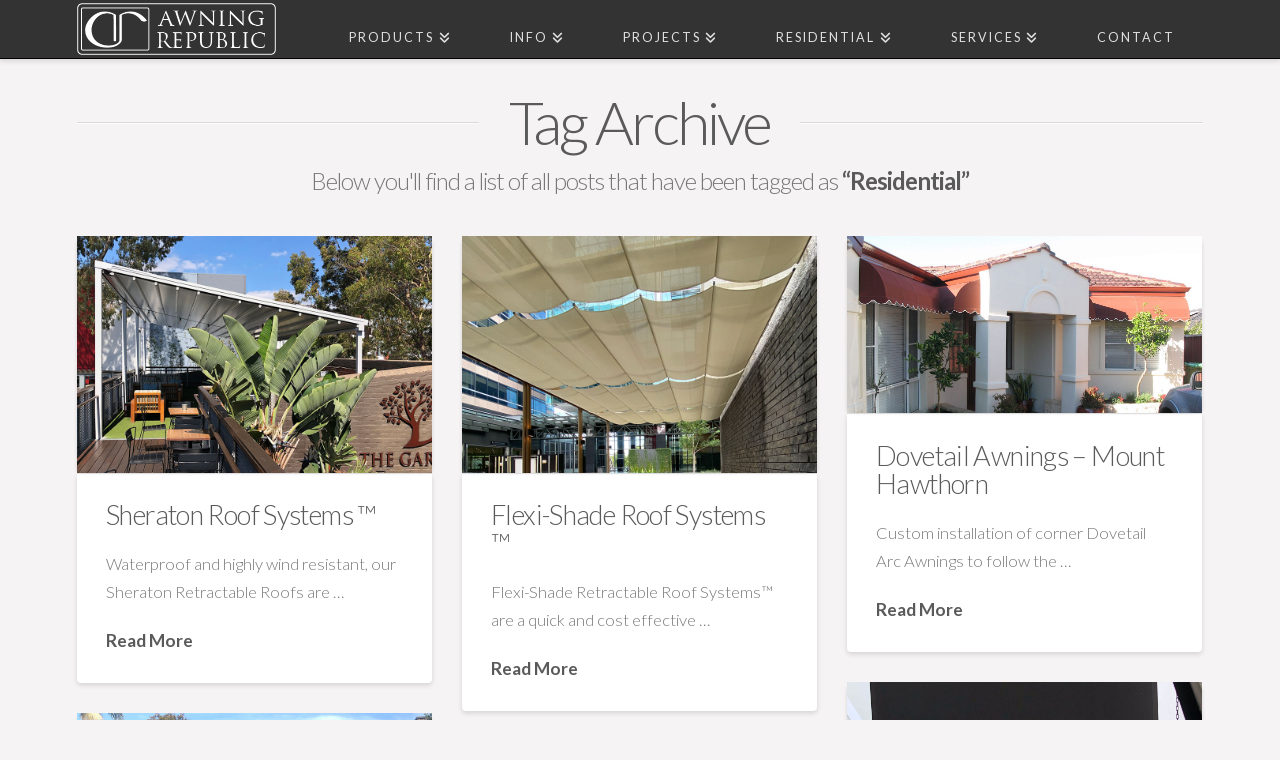

--- FILE ---
content_type: text/html; charset=UTF-8
request_url: https://awningrepublic.com.au/product-tag/residential/
body_size: 13770
content:
<!DOCTYPE html>
<html class="no-js" dir="ltr" lang="en-US">
<head>
<meta charset="UTF-8">
<meta name="viewport" content="width=device-width, initial-scale=1.0">
<link rel="pingback" href="https://awningrepublic.com.au/xmlrpc.php">
<title>Residential | Awnings Perth | Residential Awnings &amp; Commercial Awnings | Perth</title>

		<!-- All in One SEO 4.9.2 - aioseo.com -->
	<meta name="robots" content="max-image-preview:large" />
	<meta name="google-site-verification" content="_MNLqNIcRiogLwlRznm7zUHAU4ukG7tZlo-ks-ZmdX0" />
	<meta name="keywords" content="awnings,commercial,awning,wa,perth,fixed,awnings perth,commercial awnings,canvas,fabric,waterproof awnings" />
	<link rel="canonical" href="https://awningrepublic.com.au/product-tag/residential/" />
	<meta name="generator" content="All in One SEO (AIOSEO) 4.9.2" />
		<script type="application/ld+json" class="aioseo-schema">
			{"@context":"https:\/\/schema.org","@graph":[{"@type":"BreadcrumbList","@id":"https:\/\/awningrepublic.com.au\/product-tag\/residential\/#breadcrumblist","itemListElement":[{"@type":"ListItem","@id":"https:\/\/awningrepublic.com.au#listItem","position":1,"name":"Home","item":"https:\/\/awningrepublic.com.au","nextItem":{"@type":"ListItem","@id":"https:\/\/awningrepublic.com.au\/product-tag\/residential\/#listItem","name":"Residential"}},{"@type":"ListItem","@id":"https:\/\/awningrepublic.com.au\/product-tag\/residential\/#listItem","position":2,"name":"Residential","previousItem":{"@type":"ListItem","@id":"https:\/\/awningrepublic.com.au#listItem","name":"Home"}}]},{"@type":"CollectionPage","@id":"https:\/\/awningrepublic.com.au\/product-tag\/residential\/#collectionpage","url":"https:\/\/awningrepublic.com.au\/product-tag\/residential\/","name":"Residential | Awnings Perth | Residential Awnings & Commercial Awnings | Perth","inLanguage":"en-US","isPartOf":{"@id":"https:\/\/awningrepublic.com.au\/#website"},"breadcrumb":{"@id":"https:\/\/awningrepublic.com.au\/product-tag\/residential\/#breadcrumblist"}},{"@type":"Organization","@id":"https:\/\/awningrepublic.com.au\/#organization","name":"Awning Republic","description":"Awning Republic are Perth's leading Awnings provider. We provide high quality custom residential and commercial awnings in Perth.","url":"https:\/\/awningrepublic.com.au\/","telephone":"+61893612728","logo":{"@type":"ImageObject","url":"https:\/\/awningrepublic.com.au\/wp-content\/uploads\/2019\/02\/cropped-Awnings-Perth.png","@id":"https:\/\/awningrepublic.com.au\/product-tag\/residential\/#organizationLogo","width":512,"height":512},"image":{"@id":"https:\/\/awningrepublic.com.au\/product-tag\/residential\/#organizationLogo"},"sameAs":["https:\/\/facebook.com\/","https:\/\/x.com\/","https:\/\/instagram.com\/","https:\/\/pinterest.com\/","https:\/\/youtube.com\/","https:\/\/linkedin.com\/in\/"]},{"@type":"WebSite","@id":"https:\/\/awningrepublic.com.au\/#website","url":"https:\/\/awningrepublic.com.au\/","name":"Awning Republic","alternateName":"Awnings Perth","description":"Awning Republic are Perth's leading Awnings provider. We provide high quality custom residential and commercial awnings in Perth.","inLanguage":"en-US","publisher":{"@id":"https:\/\/awningrepublic.com.au\/#organization"}}]}
		</script>
		<!-- All in One SEO -->

<link rel="alternate" type="application/rss+xml" title="Awnings Perth | Residential Awnings &amp; Commercial Awnings | Perth &raquo; Feed" href="https://awningrepublic.com.au/feed/" />
<link rel="alternate" type="application/rss+xml" title="Awnings Perth | Residential Awnings &amp; Commercial Awnings | Perth &raquo; Comments Feed" href="https://awningrepublic.com.au/comments/feed/" />
<link rel="alternate" type="application/rss+xml" title="Awnings Perth | Residential Awnings &amp; Commercial Awnings | Perth &raquo; Residential Portfolio Tag Feed" href="https://awningrepublic.com.au/product-tag/residential/feed/" />
<style id='wp-img-auto-sizes-contain-inline-css' type='text/css'>
img:is([sizes=auto i],[sizes^="auto," i]){contain-intrinsic-size:3000px 1500px}
/*# sourceURL=wp-img-auto-sizes-contain-inline-css */
</style>
<style id='wp-emoji-styles-inline-css' type='text/css'>

	img.wp-smiley, img.emoji {
		display: inline !important;
		border: none !important;
		box-shadow: none !important;
		height: 1em !important;
		width: 1em !important;
		margin: 0 0.07em !important;
		vertical-align: -0.1em !important;
		background: none !important;
		padding: 0 !important;
	}
/*# sourceURL=wp-emoji-styles-inline-css */
</style>
<link rel='stylesheet' id='wp-block-library-css' href='https://awningrepublic.com.au/wp-includes/css/dist/block-library/style.min.css?ver=6.9' type='text/css' media='all' />
<style id='global-styles-inline-css' type='text/css'>
:root{--wp--preset--aspect-ratio--square: 1;--wp--preset--aspect-ratio--4-3: 4/3;--wp--preset--aspect-ratio--3-4: 3/4;--wp--preset--aspect-ratio--3-2: 3/2;--wp--preset--aspect-ratio--2-3: 2/3;--wp--preset--aspect-ratio--16-9: 16/9;--wp--preset--aspect-ratio--9-16: 9/16;--wp--preset--color--black: #000000;--wp--preset--color--cyan-bluish-gray: #abb8c3;--wp--preset--color--white: #ffffff;--wp--preset--color--pale-pink: #f78da7;--wp--preset--color--vivid-red: #cf2e2e;--wp--preset--color--luminous-vivid-orange: #ff6900;--wp--preset--color--luminous-vivid-amber: #fcb900;--wp--preset--color--light-green-cyan: #7bdcb5;--wp--preset--color--vivid-green-cyan: #00d084;--wp--preset--color--pale-cyan-blue: #8ed1fc;--wp--preset--color--vivid-cyan-blue: #0693e3;--wp--preset--color--vivid-purple: #9b51e0;--wp--preset--gradient--vivid-cyan-blue-to-vivid-purple: linear-gradient(135deg,rgb(6,147,227) 0%,rgb(155,81,224) 100%);--wp--preset--gradient--light-green-cyan-to-vivid-green-cyan: linear-gradient(135deg,rgb(122,220,180) 0%,rgb(0,208,130) 100%);--wp--preset--gradient--luminous-vivid-amber-to-luminous-vivid-orange: linear-gradient(135deg,rgb(252,185,0) 0%,rgb(255,105,0) 100%);--wp--preset--gradient--luminous-vivid-orange-to-vivid-red: linear-gradient(135deg,rgb(255,105,0) 0%,rgb(207,46,46) 100%);--wp--preset--gradient--very-light-gray-to-cyan-bluish-gray: linear-gradient(135deg,rgb(238,238,238) 0%,rgb(169,184,195) 100%);--wp--preset--gradient--cool-to-warm-spectrum: linear-gradient(135deg,rgb(74,234,220) 0%,rgb(151,120,209) 20%,rgb(207,42,186) 40%,rgb(238,44,130) 60%,rgb(251,105,98) 80%,rgb(254,248,76) 100%);--wp--preset--gradient--blush-light-purple: linear-gradient(135deg,rgb(255,206,236) 0%,rgb(152,150,240) 100%);--wp--preset--gradient--blush-bordeaux: linear-gradient(135deg,rgb(254,205,165) 0%,rgb(254,45,45) 50%,rgb(107,0,62) 100%);--wp--preset--gradient--luminous-dusk: linear-gradient(135deg,rgb(255,203,112) 0%,rgb(199,81,192) 50%,rgb(65,88,208) 100%);--wp--preset--gradient--pale-ocean: linear-gradient(135deg,rgb(255,245,203) 0%,rgb(182,227,212) 50%,rgb(51,167,181) 100%);--wp--preset--gradient--electric-grass: linear-gradient(135deg,rgb(202,248,128) 0%,rgb(113,206,126) 100%);--wp--preset--gradient--midnight: linear-gradient(135deg,rgb(2,3,129) 0%,rgb(40,116,252) 100%);--wp--preset--font-size--small: 13px;--wp--preset--font-size--medium: 20px;--wp--preset--font-size--large: 36px;--wp--preset--font-size--x-large: 42px;--wp--preset--spacing--20: 0.44rem;--wp--preset--spacing--30: 0.67rem;--wp--preset--spacing--40: 1rem;--wp--preset--spacing--50: 1.5rem;--wp--preset--spacing--60: 2.25rem;--wp--preset--spacing--70: 3.38rem;--wp--preset--spacing--80: 5.06rem;--wp--preset--shadow--natural: 6px 6px 9px rgba(0, 0, 0, 0.2);--wp--preset--shadow--deep: 12px 12px 50px rgba(0, 0, 0, 0.4);--wp--preset--shadow--sharp: 6px 6px 0px rgba(0, 0, 0, 0.2);--wp--preset--shadow--outlined: 6px 6px 0px -3px rgb(255, 255, 255), 6px 6px rgb(0, 0, 0);--wp--preset--shadow--crisp: 6px 6px 0px rgb(0, 0, 0);}:where(.is-layout-flex){gap: 0.5em;}:where(.is-layout-grid){gap: 0.5em;}body .is-layout-flex{display: flex;}.is-layout-flex{flex-wrap: wrap;align-items: center;}.is-layout-flex > :is(*, div){margin: 0;}body .is-layout-grid{display: grid;}.is-layout-grid > :is(*, div){margin: 0;}:where(.wp-block-columns.is-layout-flex){gap: 2em;}:where(.wp-block-columns.is-layout-grid){gap: 2em;}:where(.wp-block-post-template.is-layout-flex){gap: 1.25em;}:where(.wp-block-post-template.is-layout-grid){gap: 1.25em;}.has-black-color{color: var(--wp--preset--color--black) !important;}.has-cyan-bluish-gray-color{color: var(--wp--preset--color--cyan-bluish-gray) !important;}.has-white-color{color: var(--wp--preset--color--white) !important;}.has-pale-pink-color{color: var(--wp--preset--color--pale-pink) !important;}.has-vivid-red-color{color: var(--wp--preset--color--vivid-red) !important;}.has-luminous-vivid-orange-color{color: var(--wp--preset--color--luminous-vivid-orange) !important;}.has-luminous-vivid-amber-color{color: var(--wp--preset--color--luminous-vivid-amber) !important;}.has-light-green-cyan-color{color: var(--wp--preset--color--light-green-cyan) !important;}.has-vivid-green-cyan-color{color: var(--wp--preset--color--vivid-green-cyan) !important;}.has-pale-cyan-blue-color{color: var(--wp--preset--color--pale-cyan-blue) !important;}.has-vivid-cyan-blue-color{color: var(--wp--preset--color--vivid-cyan-blue) !important;}.has-vivid-purple-color{color: var(--wp--preset--color--vivid-purple) !important;}.has-black-background-color{background-color: var(--wp--preset--color--black) !important;}.has-cyan-bluish-gray-background-color{background-color: var(--wp--preset--color--cyan-bluish-gray) !important;}.has-white-background-color{background-color: var(--wp--preset--color--white) !important;}.has-pale-pink-background-color{background-color: var(--wp--preset--color--pale-pink) !important;}.has-vivid-red-background-color{background-color: var(--wp--preset--color--vivid-red) !important;}.has-luminous-vivid-orange-background-color{background-color: var(--wp--preset--color--luminous-vivid-orange) !important;}.has-luminous-vivid-amber-background-color{background-color: var(--wp--preset--color--luminous-vivid-amber) !important;}.has-light-green-cyan-background-color{background-color: var(--wp--preset--color--light-green-cyan) !important;}.has-vivid-green-cyan-background-color{background-color: var(--wp--preset--color--vivid-green-cyan) !important;}.has-pale-cyan-blue-background-color{background-color: var(--wp--preset--color--pale-cyan-blue) !important;}.has-vivid-cyan-blue-background-color{background-color: var(--wp--preset--color--vivid-cyan-blue) !important;}.has-vivid-purple-background-color{background-color: var(--wp--preset--color--vivid-purple) !important;}.has-black-border-color{border-color: var(--wp--preset--color--black) !important;}.has-cyan-bluish-gray-border-color{border-color: var(--wp--preset--color--cyan-bluish-gray) !important;}.has-white-border-color{border-color: var(--wp--preset--color--white) !important;}.has-pale-pink-border-color{border-color: var(--wp--preset--color--pale-pink) !important;}.has-vivid-red-border-color{border-color: var(--wp--preset--color--vivid-red) !important;}.has-luminous-vivid-orange-border-color{border-color: var(--wp--preset--color--luminous-vivid-orange) !important;}.has-luminous-vivid-amber-border-color{border-color: var(--wp--preset--color--luminous-vivid-amber) !important;}.has-light-green-cyan-border-color{border-color: var(--wp--preset--color--light-green-cyan) !important;}.has-vivid-green-cyan-border-color{border-color: var(--wp--preset--color--vivid-green-cyan) !important;}.has-pale-cyan-blue-border-color{border-color: var(--wp--preset--color--pale-cyan-blue) !important;}.has-vivid-cyan-blue-border-color{border-color: var(--wp--preset--color--vivid-cyan-blue) !important;}.has-vivid-purple-border-color{border-color: var(--wp--preset--color--vivid-purple) !important;}.has-vivid-cyan-blue-to-vivid-purple-gradient-background{background: var(--wp--preset--gradient--vivid-cyan-blue-to-vivid-purple) !important;}.has-light-green-cyan-to-vivid-green-cyan-gradient-background{background: var(--wp--preset--gradient--light-green-cyan-to-vivid-green-cyan) !important;}.has-luminous-vivid-amber-to-luminous-vivid-orange-gradient-background{background: var(--wp--preset--gradient--luminous-vivid-amber-to-luminous-vivid-orange) !important;}.has-luminous-vivid-orange-to-vivid-red-gradient-background{background: var(--wp--preset--gradient--luminous-vivid-orange-to-vivid-red) !important;}.has-very-light-gray-to-cyan-bluish-gray-gradient-background{background: var(--wp--preset--gradient--very-light-gray-to-cyan-bluish-gray) !important;}.has-cool-to-warm-spectrum-gradient-background{background: var(--wp--preset--gradient--cool-to-warm-spectrum) !important;}.has-blush-light-purple-gradient-background{background: var(--wp--preset--gradient--blush-light-purple) !important;}.has-blush-bordeaux-gradient-background{background: var(--wp--preset--gradient--blush-bordeaux) !important;}.has-luminous-dusk-gradient-background{background: var(--wp--preset--gradient--luminous-dusk) !important;}.has-pale-ocean-gradient-background{background: var(--wp--preset--gradient--pale-ocean) !important;}.has-electric-grass-gradient-background{background: var(--wp--preset--gradient--electric-grass) !important;}.has-midnight-gradient-background{background: var(--wp--preset--gradient--midnight) !important;}.has-small-font-size{font-size: var(--wp--preset--font-size--small) !important;}.has-medium-font-size{font-size: var(--wp--preset--font-size--medium) !important;}.has-large-font-size{font-size: var(--wp--preset--font-size--large) !important;}.has-x-large-font-size{font-size: var(--wp--preset--font-size--x-large) !important;}
/*# sourceURL=global-styles-inline-css */
</style>

<style id='classic-theme-styles-inline-css' type='text/css'>
/*! This file is auto-generated */
.wp-block-button__link{color:#fff;background-color:#32373c;border-radius:9999px;box-shadow:none;text-decoration:none;padding:calc(.667em + 2px) calc(1.333em + 2px);font-size:1.125em}.wp-block-file__button{background:#32373c;color:#fff;text-decoration:none}
/*# sourceURL=/wp-includes/css/classic-themes.min.css */
</style>
<link rel='stylesheet' id='wpa-css-css' href='https://awningrepublic.com.au/wp-content/plugins/honeypot/includes/css/wpa.css?ver=2.3.04' type='text/css' media='all' />
<link rel='stylesheet' id='x-stack-css' href='https://awningrepublic.com.au/wp-content/themes/x/framework/dist/css/site/stacks/integrity-light.css?ver=10.7.10' type='text/css' media='all' />
<link rel='stylesheet' id='wp-pagenavi-css' href='https://awningrepublic.com.au/wp-content/plugins/wp-pagenavi/pagenavi-css.css?ver=2.70' type='text/css' media='all' />
<style id='cs-inline-css' type='text/css'>
@media (min-width:1200px){.x-hide-xl{display:none !important;}}@media (min-width:979px) and (max-width:1199px){.x-hide-lg{display:none !important;}}@media (min-width:767px) and (max-width:978px){.x-hide-md{display:none !important;}}@media (min-width:480px) and (max-width:766px){.x-hide-sm{display:none !important;}}@media (max-width:479px){.x-hide-xs{display:none !important;}} a,h1 a:hover,h2 a:hover,h3 a:hover,h4 a:hover,h5 a:hover,h6 a:hover,.x-breadcrumb-wrap a:hover,.widget ul li a:hover,.widget ol li a:hover,.widget.widget_text ul li a,.widget.widget_text ol li a,.widget_nav_menu .current-menu-item > a,.x-accordion-heading .x-accordion-toggle:hover,.x-comment-author a:hover,.x-comment-time:hover,.x-recent-posts a:hover .h-recent-posts{color:rgb(90,90,90);}a:hover,.widget.widget_text ul li a:hover,.widget.widget_text ol li a:hover,.x-twitter-widget ul li a:hover{color:rgb(192,192,192);}.rev_slider_wrapper,a.x-img-thumbnail:hover,.x-slider-container.below,.page-template-template-blank-3-php .x-slider-container.above,.page-template-template-blank-6-php .x-slider-container.above{border-color:rgb(90,90,90);}.entry-thumb:before,.x-pagination span.current,.woocommerce-pagination span[aria-current],.flex-direction-nav a,.flex-control-nav a:hover,.flex-control-nav a.flex-active,.mejs-time-current,.x-dropcap,.x-skill-bar .bar,.x-pricing-column.featured h2,.h-comments-title small,.x-entry-share .x-share:hover,.x-highlight,.x-recent-posts .x-recent-posts-img:after{background-color:rgb(90,90,90);}.x-nav-tabs > .active > a,.x-nav-tabs > .active > a:hover{box-shadow:inset 0 3px 0 0 rgb(90,90,90);}.x-main{width:calc(72% - 2.463055%);}.x-sidebar{width:calc(100% - 2.463055% - 72%);}.x-comment-author,.x-comment-time,.comment-form-author label,.comment-form-email label,.comment-form-url label,.comment-form-rating label,.comment-form-comment label,.widget_calendar #wp-calendar caption,.widget.widget_rss li .rsswidget{font-family:"Lato",sans-serif;font-weight:300;}.p-landmark-sub,.p-meta,input,button,select,textarea{font-family:"Lato",sans-serif;}.widget ul li a,.widget ol li a,.x-comment-time{color:rgb(120,120,120);}.widget_text ol li a,.widget_text ul li a{color:rgb(90,90,90);}.widget_text ol li a:hover,.widget_text ul li a:hover{color:rgb(192,192,192);}.comment-form-author label,.comment-form-email label,.comment-form-url label,.comment-form-rating label,.comment-form-comment label,.widget_calendar #wp-calendar th,.p-landmark-sub strong,.widget_tag_cloud .tagcloud a:hover,.widget_tag_cloud .tagcloud a:active,.entry-footer a:hover,.entry-footer a:active,.x-breadcrumbs .current,.x-comment-author,.x-comment-author a{color:rgb(90,90,90);}.widget_calendar #wp-calendar th{border-color:rgb(90,90,90);}.h-feature-headline span i{background-color:rgb(90,90,90);}@media (max-width:978.98px){}html{font-size:15px;}@media (min-width:479px){html{font-size:15px;}}@media (min-width:766px){html{font-size:15px;}}@media (min-width:978px){html{font-size:15px;}}@media (min-width:1199px){html{font-size:15px;}}body{font-style:normal;font-weight:300;color:rgb(120,120,120);background-color:rgb(245,243,243);}.w-b{font-weight:300 !important;}h1,h2,h3,h4,h5,h6,.h1,.h2,.h3,.h4,.h5,.h6,.x-text-headline{font-family:"Lato",sans-serif;font-style:normal;font-weight:300;}h1,.h1{letter-spacing:-0.017em;}h2,.h2{letter-spacing:-0.023em;}h3,.h3{letter-spacing:-0.029em;}h4,.h4{letter-spacing:-0.039em;}h5,.h5{letter-spacing:0.044em;}h6,.h6{letter-spacing:-0.067em;}.w-h{font-weight:300 !important;}.x-container.width{width:88%;}.x-container.max{max-width:1410px;}.x-bar-content.x-container.width{flex-basis:88%;}.x-main.full{float:none;clear:both;display:block;width:auto;}@media (max-width:978.98px){.x-main.full,.x-main.left,.x-main.right,.x-sidebar.left,.x-sidebar.right{float:none;display:block;width:auto !important;}}.entry-header,.entry-content{font-size:1.1rem;}body,input,button,select,textarea{font-family:"Lato",sans-serif;}h1,h2,h3,h4,h5,h6,.h1,.h2,.h3,.h4,.h5,.h6,h1 a,h2 a,h3 a,h4 a,h5 a,h6 a,.h1 a,.h2 a,.h3 a,.h4 a,.h5 a,.h6 a,blockquote{color:rgb(90,90,90);}.cfc-h-tx{color:rgb(90,90,90) !important;}.cfc-h-bd{border-color:rgb(90,90,90) !important;}.cfc-h-bg{background-color:rgb(90,90,90) !important;}.cfc-b-tx{color:rgb(120,120,120) !important;}.cfc-b-bd{border-color:rgb(120,120,120) !important;}.cfc-b-bg{background-color:rgb(120,120,120) !important;}.x-btn,.button,[type="submit"]{color:#fff;border-color:hsl(0,0%,40%);background-color:rgb(211,156,72);text-shadow:0 0.075em 0.075em rgba(0,0,0,0.5);border-radius:100em;}.x-btn:hover,.button:hover,[type="submit"]:hover{color:#fff;border-color:hsl(203,11%,76%);background-color:rgb(178,117,23);text-shadow:0 0.075em 0.075em rgba(0,0,0,0.5);}.x-btn.x-btn-real,.x-btn.x-btn-real:hover{margin-bottom:0.25em;text-shadow:0 0.075em 0.075em rgba(0,0,0,0.65);}.x-btn.x-btn-real{box-shadow:0 0.25em 0 0 rgb(251,178,115),0 4px 9px rgba(0,0,0,0.75);}.x-btn.x-btn-real:hover{box-shadow:0 0.25em 0 0 #a71000,0 4px 9px rgba(0,0,0,0.75);}.x-btn.x-btn-flat,.x-btn.x-btn-flat:hover{margin-bottom:0;text-shadow:0 0.075em 0.075em rgba(0,0,0,0.65);box-shadow:none;}.x-btn.x-btn-transparent,.x-btn.x-btn-transparent:hover{margin-bottom:0;border-width:3px;text-shadow:none;text-transform:uppercase;background-color:transparent;box-shadow:none;}.h-widget:before,.x-flickr-widget .h-widget:before,.x-dribbble-widget .h-widget:before{position:relative;font-weight:normal;font-style:normal;line-height:1;text-decoration:inherit;-webkit-font-smoothing:antialiased;speak:none;}.h-widget:before{padding-right:0.4em;font-family:"fontawesome";}.x-flickr-widget .h-widget:before,.x-dribbble-widget .h-widget:before{top:0.025em;padding-right:0.35em;font-family:"foundationsocial";font-size:0.785em;}.widget_archive .h-widget:before{content:"\f303";top:-0.045em;font-size:0.925em;}.widget_calendar .h-widget:before{content:"\f073";top:-0.0825em;font-size:0.85em;}.widget_categories .h-widget:before,.widget_product_categories .h-widget:before{content:"\f02e";font-size:0.95em;}.widget_nav_menu .h-widget:before,.widget_layered_nav .h-widget:before{content:"\f0c9";}.widget_meta .h-widget:before{content:"\f0fe";top:-0.065em;font-size:0.895em;}.widget_pages .h-widget:before{font-family:"FontAwesomeRegular";content:"\f15c";top:-0.065em;font-size:0.85em;}.widget_recent_reviews .h-widget:before,.widget_recent_comments .h-widget:before{content:"\f086";top:-0.065em;font-size:0.895em;}.widget_recent_entries .h-widget:before{content:"\f02d";top:-0.045em;font-size:0.875em;}.widget_rss .h-widget:before{content:"\f09e";padding-right:0.2em;}.widget_search .h-widget:before,.widget_product_search .h-widget:before{content:"\f0a4";top:-0.075em;font-size:0.85em;}.widget_tag_cloud .h-widget:before,.widget_product_tag_cloud .h-widget:before{content:"\f02c";font-size:0.925em;}.widget_text .h-widget:before{content:"\f054";padding-right:0.4em;font-size:0.925em;}.x-dribbble-widget .h-widget:before{content:"\f009";}.x-flickr-widget .h-widget:before{content:"\f010";padding-right:0.35em;}.widget_best_sellers .h-widget:before{content:"\f091";top:-0.0975em;font-size:0.815em;}.widget_shopping_cart .h-widget:before{content:"\f07a";top:-0.05em;font-size:0.945em;}.widget_products .h-widget:before{content:"\f0f2";top:-0.05em;font-size:0.945em;}.widget_featured_products .h-widget:before{content:"\f0a3";}.widget_layered_nav_filters .h-widget:before{content:"\f046";top:1px;}.widget_onsale .h-widget:before{content:"\f02b";font-size:0.925em;}.widget_price_filter .h-widget:before{content:"\f0d6";font-size:1.025em;}.widget_random_products .h-widget:before{content:"\f074";font-size:0.925em;}.widget_recently_viewed_products .h-widget:before{content:"\f06e";}.widget_recent_products .h-widget:before{content:"\f08d";top:-0.035em;font-size:0.9em;}.widget_top_rated_products .h-widget:before{content:"\f075";top:-0.145em;font-size:0.885em;}.x-topbar .p-info a:hover,.x-widgetbar .widget ul li a:hover{color:rgb(90,90,90);}.x-topbar .p-info,.x-topbar .p-info a,.x-navbar .desktop .x-nav > li > a,.x-navbar .desktop .sub-menu a,.x-navbar .mobile .x-nav li > a,.x-breadcrumb-wrap a,.x-breadcrumbs .delimiter{color:hsl(0,0%,88%);}.x-navbar .desktop .x-nav > li > a:hover,.x-navbar .desktop .x-nav > .x-active > a,.x-navbar .desktop .x-nav > .current-menu-item > a,.x-navbar .desktop .sub-menu a:hover,.x-navbar .desktop .sub-menu .x-active > a,.x-navbar .desktop .sub-menu .current-menu-item > a,.x-navbar .desktop .x-nav .x-megamenu > .sub-menu > li > a,.x-navbar .mobile .x-nav li > a:hover,.x-navbar .mobile .x-nav .x-active > a,.x-navbar .mobile .x-nav .current-menu-item > a{color:hsl(0,0%,69%);}.x-navbar .desktop .x-nav > li > a:hover,.x-navbar .desktop .x-nav > .x-active > a,.x-navbar .desktop .x-nav > .current-menu-item > a{box-shadow:inset 0 4px 0 0 rgb(90,90,90);}.x-navbar .desktop .x-nav > li > a{height:58px;padding-top:32px;}.x-navbar-fixed-top-active .x-navbar-wrap{margin-bottom:1px;}.x-navbar .desktop .x-nav > li ul{top:calc(58px - 15px);}@media (max-width:979px){.x-navbar-fixed-top-active .x-navbar-wrap{margin-bottom:0;}}body.x-navbar-fixed-top-active .x-navbar-wrap{height:58px;}.x-navbar-inner{min-height:58px;}.x-brand{margin-top:3px;font-family:"Lato",sans-serif;font-size:38px;font-style:normal;font-weight:300;letter-spacing:-0.079em;text-transform:uppercase;color:#272727;}.x-brand:hover,.x-brand:focus{color:#272727;}.x-brand img{width:calc(398px / 2);}.x-navbar .x-nav-wrap .x-nav > li > a{font-family:"Lato",sans-serif;font-style:normal;font-weight:400;letter-spacing:0.16em;text-transform:uppercase;}.x-navbar .desktop .x-nav > li > a{font-size:12.5px;}.x-navbar .desktop .x-nav > li > a:not(.x-btn-navbar-woocommerce){padding-left:30px;padding-right:30px;}.x-navbar .desktop .x-nav > li > a > span{margin-right:-0.16em;}.x-btn-navbar{margin-top:19px;}.x-btn-navbar,.x-btn-navbar.collapsed{font-size:24px;}@media (max-width:979px){body.x-navbar-fixed-top-active .x-navbar-wrap{height:auto;}.x-widgetbar{left:0;right:0;}}.bg .mejs-container,.x-video .mejs-container{position:unset !important;} @font-face{font-family:'FontAwesomePro';font-style:normal;font-weight:900;font-display:block;src:url('https://awningrepublic.com.au/wp-content/plugins/cornerstone/assets/fonts/fa-solid-900.woff2?ver=6.7.2') format('woff2'),url('https://awningrepublic.com.au/wp-content/plugins/cornerstone/assets/fonts/fa-solid-900.ttf?ver=6.7.2') format('truetype');}[data-x-fa-pro-icon]{font-family:"FontAwesomePro" !important;}[data-x-fa-pro-icon]:before{content:attr(data-x-fa-pro-icon);}[data-x-icon],[data-x-icon-o],[data-x-icon-l],[data-x-icon-s],[data-x-icon-b],[data-x-icon-sr],[data-x-icon-ss],[data-x-icon-sl],[data-x-fa-pro-icon],[class*="cs-fa-"]{display:inline-flex;font-style:normal;font-weight:400;text-decoration:inherit;text-rendering:auto;-webkit-font-smoothing:antialiased;-moz-osx-font-smoothing:grayscale;}[data-x-icon].left,[data-x-icon-o].left,[data-x-icon-l].left,[data-x-icon-s].left,[data-x-icon-b].left,[data-x-icon-sr].left,[data-x-icon-ss].left,[data-x-icon-sl].left,[data-x-fa-pro-icon].left,[class*="cs-fa-"].left{margin-right:0.5em;}[data-x-icon].right,[data-x-icon-o].right,[data-x-icon-l].right,[data-x-icon-s].right,[data-x-icon-b].right,[data-x-icon-sr].right,[data-x-icon-ss].right,[data-x-icon-sl].right,[data-x-fa-pro-icon].right,[class*="cs-fa-"].right{margin-left:0.5em;}[data-x-icon]:before,[data-x-icon-o]:before,[data-x-icon-l]:before,[data-x-icon-s]:before,[data-x-icon-b]:before,[data-x-icon-sr]:before,[data-x-icon-ss]:before,[data-x-icon-sl]:before,[data-x-fa-pro-icon]:before,[class*="cs-fa-"]:before{line-height:1;}@font-face{font-family:'FontAwesome';font-style:normal;font-weight:900;font-display:block;src:url('https://awningrepublic.com.au/wp-content/plugins/cornerstone/assets/fonts/fa-solid-900.woff2?ver=6.7.2') format('woff2'),url('https://awningrepublic.com.au/wp-content/plugins/cornerstone/assets/fonts/fa-solid-900.ttf?ver=6.7.2') format('truetype');}[data-x-icon],[data-x-icon-s],[data-x-icon][class*="cs-fa-"]{font-family:"FontAwesome" !important;font-weight:900;}[data-x-icon]:before,[data-x-icon][class*="cs-fa-"]:before{content:attr(data-x-icon);}[data-x-icon-s]:before{content:attr(data-x-icon-s);}@font-face{font-family:'FontAwesomeRegular';font-style:normal;font-weight:400;font-display:block;src:url('https://awningrepublic.com.au/wp-content/plugins/cornerstone/assets/fonts/fa-regular-400.woff2?ver=6.7.2') format('woff2'),url('https://awningrepublic.com.au/wp-content/plugins/cornerstone/assets/fonts/fa-regular-400.ttf?ver=6.7.2') format('truetype');}@font-face{font-family:'FontAwesomePro';font-style:normal;font-weight:400;font-display:block;src:url('https://awningrepublic.com.au/wp-content/plugins/cornerstone/assets/fonts/fa-regular-400.woff2?ver=6.7.2') format('woff2'),url('https://awningrepublic.com.au/wp-content/plugins/cornerstone/assets/fonts/fa-regular-400.ttf?ver=6.7.2') format('truetype');}[data-x-icon-o]{font-family:"FontAwesomeRegular" !important;}[data-x-icon-o]:before{content:attr(data-x-icon-o);}@font-face{font-family:'FontAwesomeLight';font-style:normal;font-weight:300;font-display:block;src:url('https://awningrepublic.com.au/wp-content/plugins/cornerstone/assets/fonts/fa-light-300.woff2?ver=6.7.2') format('woff2'),url('https://awningrepublic.com.au/wp-content/plugins/cornerstone/assets/fonts/fa-light-300.ttf?ver=6.7.2') format('truetype');}@font-face{font-family:'FontAwesomePro';font-style:normal;font-weight:300;font-display:block;src:url('https://awningrepublic.com.au/wp-content/plugins/cornerstone/assets/fonts/fa-light-300.woff2?ver=6.7.2') format('woff2'),url('https://awningrepublic.com.au/wp-content/plugins/cornerstone/assets/fonts/fa-light-300.ttf?ver=6.7.2') format('truetype');}[data-x-icon-l]{font-family:"FontAwesomeLight" !important;font-weight:300;}[data-x-icon-l]:before{content:attr(data-x-icon-l);}@font-face{font-family:'FontAwesomeBrands';font-style:normal;font-weight:normal;font-display:block;src:url('https://awningrepublic.com.au/wp-content/plugins/cornerstone/assets/fonts/fa-brands-400.woff2?ver=6.7.2') format('woff2'),url('https://awningrepublic.com.au/wp-content/plugins/cornerstone/assets/fonts/fa-brands-400.ttf?ver=6.7.2') format('truetype');}[data-x-icon-b]{font-family:"FontAwesomeBrands" !important;}[data-x-icon-b]:before{content:attr(data-x-icon-b);}.widget.widget_rss li .rsswidget:before{content:"\f35d";padding-right:0.4em;font-family:"FontAwesome";}.x-colophon{border-top:1px solid #000;background-color:#FFFFFF;}.x-navbar{border-bottom:1px solid #000;background-color:#333333;}.sub-menu .menu-item a{color:#333333 !important;}.x-portfolio .entry-info{width:100%;}.x-portfolio .entry-extra{width:100%;margin-top:10px;}
/*# sourceURL=cs-inline-css */
</style>
<script type="text/javascript" src="https://awningrepublic.com.au/wp-includes/js/jquery/jquery.min.js?ver=3.7.1" id="jquery-core-js"></script>
<script type="text/javascript" src="https://awningrepublic.com.au/wp-includes/js/jquery/jquery-migrate.min.js?ver=3.4.1" id="jquery-migrate-js"></script>
<script type="text/javascript" src="//awningrepublic.com.au/wp-content/plugins/revslider/sr6/assets/js/rbtools.min.js?ver=6.7.40" async id="tp-tools-js"></script>
<script type="text/javascript" src="//awningrepublic.com.au/wp-content/plugins/revslider/sr6/assets/js/rs6.min.js?ver=6.7.40" async id="revmin-js"></script>
<link rel="https://api.w.org/" href="https://awningrepublic.com.au/wp-json/" /><meta name="generator" content="Powered by Slider Revolution 6.7.40 - responsive, Mobile-Friendly Slider Plugin for WordPress with comfortable drag and drop interface." />
<link rel="icon" href="https://awningrepublic.com.au/wp-content/uploads/2019/02/cropped-Awnings-Perth-32x32.png" sizes="32x32" />
<link rel="icon" href="https://awningrepublic.com.au/wp-content/uploads/2019/02/cropped-Awnings-Perth-192x192.png" sizes="192x192" />
<link rel="apple-touch-icon" href="https://awningrepublic.com.au/wp-content/uploads/2019/02/cropped-Awnings-Perth-180x180.png" />
<meta name="msapplication-TileImage" content="https://awningrepublic.com.au/wp-content/uploads/2019/02/cropped-Awnings-Perth-270x270.png" />
<script>function setREVStartSize(e){
			//window.requestAnimationFrame(function() {
				window.RSIW = window.RSIW===undefined ? window.innerWidth : window.RSIW;
				window.RSIH = window.RSIH===undefined ? window.innerHeight : window.RSIH;
				try {
					var pw = document.getElementById(e.c).parentNode.offsetWidth,
						newh;
					pw = pw===0 || isNaN(pw) || (e.l=="fullwidth" || e.layout=="fullwidth") ? window.RSIW : pw;
					e.tabw = e.tabw===undefined ? 0 : parseInt(e.tabw);
					e.thumbw = e.thumbw===undefined ? 0 : parseInt(e.thumbw);
					e.tabh = e.tabh===undefined ? 0 : parseInt(e.tabh);
					e.thumbh = e.thumbh===undefined ? 0 : parseInt(e.thumbh);
					e.tabhide = e.tabhide===undefined ? 0 : parseInt(e.tabhide);
					e.thumbhide = e.thumbhide===undefined ? 0 : parseInt(e.thumbhide);
					e.mh = e.mh===undefined || e.mh=="" || e.mh==="auto" ? 0 : parseInt(e.mh,0);
					if(e.layout==="fullscreen" || e.l==="fullscreen")
						newh = Math.max(e.mh,window.RSIH);
					else{
						e.gw = Array.isArray(e.gw) ? e.gw : [e.gw];
						for (var i in e.rl) if (e.gw[i]===undefined || e.gw[i]===0) e.gw[i] = e.gw[i-1];
						e.gh = e.el===undefined || e.el==="" || (Array.isArray(e.el) && e.el.length==0)? e.gh : e.el;
						e.gh = Array.isArray(e.gh) ? e.gh : [e.gh];
						for (var i in e.rl) if (e.gh[i]===undefined || e.gh[i]===0) e.gh[i] = e.gh[i-1];
											
						var nl = new Array(e.rl.length),
							ix = 0,
							sl;
						e.tabw = e.tabhide>=pw ? 0 : e.tabw;
						e.thumbw = e.thumbhide>=pw ? 0 : e.thumbw;
						e.tabh = e.tabhide>=pw ? 0 : e.tabh;
						e.thumbh = e.thumbhide>=pw ? 0 : e.thumbh;
						for (var i in e.rl) nl[i] = e.rl[i]<window.RSIW ? 0 : e.rl[i];
						sl = nl[0];
						for (var i in nl) if (sl>nl[i] && nl[i]>0) { sl = nl[i]; ix=i;}
						var m = pw>(e.gw[ix]+e.tabw+e.thumbw) ? 1 : (pw-(e.tabw+e.thumbw)) / (e.gw[ix]);
						newh =  (e.gh[ix] * m) + (e.tabh + e.thumbh);
					}
					var el = document.getElementById(e.c);
					if (el!==null && el) el.style.height = newh+"px";
					el = document.getElementById(e.c+"_wrapper");
					if (el!==null && el) {
						el.style.height = newh+"px";
						el.style.display = "block";
					}
				} catch(e){
					console.log("Failure at Presize of Slider:" + e)
				}
			//});
		  };</script>
<link rel="stylesheet" href="//fonts.googleapis.com/css?family=Lato:300,300i,700,700i,400&#038;subset=latin,latin-ext&#038;display=auto" type="text/css" media="all" crossorigin="anonymous" data-x-google-fonts/><link rel='stylesheet' id='rs-plugin-settings-css' href='//awningrepublic.com.au/wp-content/plugins/revslider/sr6/assets/css/rs6.css?ver=6.7.40' type='text/css' media='all' />
<style id='rs-plugin-settings-inline-css' type='text/css'>
#rs-demo-id {}
/*# sourceURL=rs-plugin-settings-inline-css */
</style>
</head>
<body data-rsssl=1 class="archive tax-portfolio-tag term-residential term-93 wp-theme-x x-integrity x-integrity-light x-full-width-layout-active x-full-width-active x-post-meta-disabled x-masonry-active x-archive-masonry-active x-portfolio-meta-disabled x-navbar-fixed-top-active cornerstone-v7_7_10 x-v10_7_10">

  
  
  <div id="x-root" class="x-root">

    
    <div id="top" class="site">

    <header class="masthead masthead-inline" role="banner">


  <div class="x-navbar-wrap">
    <div class="x-navbar">
      <div class="x-navbar-inner">
        <div class="x-container max width">
          
<a href="https://awningrepublic.com.au/" class="x-brand img">
  <img src="//awningrepublic.com.au/wp-content/uploads/2019/03/Awning-Republic-Logo-Black-White-Finished-WEB-2019a.png" alt="Awnings Perth | Residential Awnings &amp; Commercial Awnings | Perth"></a>
          
<a href="#" id="x-btn-navbar" class="x-btn-navbar collapsed" data-x-toggle="collapse-b" data-x-toggleable="x-nav-wrap-mobile" aria-expanded="false" aria-controls="x-nav-wrap-mobile" role="button">
  <i class='x-framework-icon x-icon-bars' data-x-icon-s='&#xf0c9;' aria-hidden=true></i>  <span class="visually-hidden">Navigation</span>
</a>

<nav class="x-nav-wrap desktop" role="navigation">
  <ul id="menu-primary-menu" class="x-nav"><li id="menu-item-3471" class="menu-item menu-item-type-custom menu-item-object-custom menu-item-has-children menu-item-3471"><a><span>Products<i class="x-icon x-framework-icon x-framework-icon-menu" aria-hidden="true" data-x-icon-s="&#xf103;"></i></span></a>
<ul class="sub-menu">
	<li id="menu-item-3470" class="menu-item menu-item-type-post_type menu-item-object-page menu-item-3470"><a href="https://awningrepublic.com.au/awnings/"><span>Awnings<i class="x-icon x-framework-icon x-framework-icon-menu" aria-hidden="true" data-x-icon-s="&#xf103;"></i></span></a></li>
	<li id="menu-item-3468" class="menu-item menu-item-type-post_type menu-item-object-page menu-item-3468"><a href="https://awningrepublic.com.au/retractable-roofs/"><span>Retractable Roofs<i class="x-icon x-framework-icon x-framework-icon-menu" aria-hidden="true" data-x-icon-s="&#xf103;"></i></span></a></li>
	<li id="menu-item-3469" class="menu-item menu-item-type-post_type menu-item-object-page menu-item-3469"><a href="https://awningrepublic.com.au/umbrellas/"><span>Umbrellas<i class="x-icon x-framework-icon x-framework-icon-menu" aria-hidden="true" data-x-icon-s="&#xf103;"></i></span></a></li>
	<li id="menu-item-3467" class="menu-item menu-item-type-post_type menu-item-object-page menu-item-3467"><a href="https://awningrepublic.com.au/outdoor-blinds/"><span>Outdoor Blinds<i class="x-icon x-framework-icon x-framework-icon-menu" aria-hidden="true" data-x-icon-s="&#xf103;"></i></span></a></li>
	<li id="menu-item-3472" class="menu-item menu-item-type-post_type menu-item-object-x-portfolio menu-item-3472"><a href="https://awningrepublic.com.au/product/shade-sails-perth/"><span>Shade Sails<i class="x-icon x-framework-icon x-framework-icon-menu" aria-hidden="true" data-x-icon-s="&#xf103;"></i></span></a></li>
	<li id="menu-item-591" class="menu-item menu-item-type-post_type menu-item-object-page menu-item-591"><a href="https://awningrepublic.com.au/products/"><span>All Products<i class="x-icon x-framework-icon x-framework-icon-menu" aria-hidden="true" data-x-icon-s="&#xf103;"></i></span></a></li>
</ul>
</li>
<li id="menu-item-662" class="menu-item menu-item-type-custom menu-item-object-custom menu-item-has-children menu-item-662"><a><span>Info<i class="x-icon x-framework-icon x-framework-icon-menu" aria-hidden="true" data-x-icon-s="&#xf103;"></i></span></a>
<ul class="sub-menu">
	<li id="menu-item-586" class="menu-item menu-item-type-post_type menu-item-object-page menu-item-586"><a href="https://awningrepublic.com.au/about/"><span>About<i class="x-icon x-framework-icon x-framework-icon-menu" aria-hidden="true" data-x-icon-s="&#xf103;"></i></span></a></li>
	<li id="menu-item-3303" class="menu-item menu-item-type-post_type menu-item-object-page menu-item-3303"><a href="https://awningrepublic.com.au/outdoor-fabric-collections/"><span>Fabric Collections<i class="x-icon x-framework-icon x-framework-icon-menu" aria-hidden="true" data-x-icon-s="&#xf103;"></i></span></a></li>
</ul>
</li>
<li id="menu-item-661" class="menu-item menu-item-type-custom menu-item-object-custom menu-item-has-children menu-item-661"><a><span>Projects<i class="x-icon x-framework-icon x-framework-icon-menu" aria-hidden="true" data-x-icon-s="&#xf103;"></i></span></a>
<ul class="sub-menu">
	<li id="menu-item-2689" class="menu-item menu-item-type-post_type menu-item-object-page menu-item-2689"><a href="https://awningrepublic.com.au/commercial-projects/"><span>Commercial Projects<i class="x-icon x-framework-icon x-framework-icon-menu" aria-hidden="true" data-x-icon-s="&#xf103;"></i></span></a></li>
	<li id="menu-item-3042" class="menu-item menu-item-type-post_type menu-item-object-page menu-item-3042"><a href="https://awningrepublic.com.au/residential-projects/"><span>Residential Projects<i class="x-icon x-framework-icon x-framework-icon-menu" aria-hidden="true" data-x-icon-s="&#xf103;"></i></span></a></li>
</ul>
</li>
<li id="menu-item-3160" class="menu-item menu-item-type-custom menu-item-object-custom menu-item-has-children menu-item-3160"><a><span>Residential<i class="x-icon x-framework-icon x-framework-icon-menu" aria-hidden="true" data-x-icon-s="&#xf103;"></i></span></a>
<ul class="sub-menu">
	<li id="menu-item-3162" class="menu-item menu-item-type-post_type menu-item-object-page menu-item-3162"><a href="https://awningrepublic.com.au/folding-arm-awnings/"><span>Folding Arm Awnings<i class="x-icon x-framework-icon x-framework-icon-menu" aria-hidden="true" data-x-icon-s="&#xf103;"></i></span></a></li>
	<li id="menu-item-3161" class="menu-item menu-item-type-post_type menu-item-object-page menu-item-3161"><a href="https://awningrepublic.com.au/window-awnings/"><span>Window Awnings<i class="x-icon x-framework-icon x-framework-icon-menu" aria-hidden="true" data-x-icon-s="&#xf103;"></i></span></a></li>
	<li id="menu-item-3166" class="menu-item menu-item-type-post_type menu-item-object-page menu-item-3166"><a href="https://awningrepublic.com.au/retractable-roof/"><span>Retractable Roofs<i class="x-icon x-framework-icon x-framework-icon-menu" aria-hidden="true" data-x-icon-s="&#xf103;"></i></span></a></li>
	<li id="menu-item-3646" class="menu-item menu-item-type-post_type menu-item-object-page menu-item-3646"><a href="https://awningrepublic.com.au/cantilever-umbrellas/"><span>Cantilever Umbrellas<i class="x-icon x-framework-icon x-framework-icon-menu" aria-hidden="true" data-x-icon-s="&#xf103;"></i></span></a></li>
	<li id="menu-item-3210" class="menu-item menu-item-type-post_type menu-item-object-page menu-item-3210"><a href="https://awningrepublic.com.au/outdoor-blinds-perth/"><span>Outdoor Blinds<i class="x-icon x-framework-icon x-framework-icon-menu" aria-hidden="true" data-x-icon-s="&#xf103;"></i></span></a></li>
</ul>
</li>
<li id="menu-item-663" class="menu-item menu-item-type-custom menu-item-object-custom menu-item-has-children menu-item-663"><a><span>Services<i class="x-icon x-framework-icon x-framework-icon-menu" aria-hidden="true" data-x-icon-s="&#xf103;"></i></span></a>
<ul class="sub-menu">
	<li id="menu-item-2788" class="menu-item menu-item-type-post_type menu-item-object-page menu-item-2788"><a href="https://awningrepublic.com.au/awning-fabric-replacement/"><span>Fabric Replacement<i class="x-icon x-framework-icon x-framework-icon-menu" aria-hidden="true" data-x-icon-s="&#xf103;"></i></span></a></li>
	<li id="menu-item-2765" class="menu-item menu-item-type-post_type menu-item-object-page menu-item-2765"><a href="https://awningrepublic.com.au/commercial-branding/"><span>Commercial Branding<i class="x-icon x-framework-icon x-framework-icon-menu" aria-hidden="true" data-x-icon-s="&#xf103;"></i></span></a></li>
</ul>
</li>
<li id="menu-item-589" class="menu-item menu-item-type-post_type menu-item-object-page menu-item-589"><a href="https://awningrepublic.com.au/contact/"><span>Contact<i class="x-icon x-framework-icon x-framework-icon-menu" aria-hidden="true" data-x-icon-s="&#xf103;"></i></span></a></li>
</ul></nav>

<div id="x-nav-wrap-mobile" class="x-nav-wrap mobile x-collapsed" data-x-toggleable="x-nav-wrap-mobile" data-x-toggle-collapse="1" aria-hidden="true" aria-labelledby="x-btn-navbar">
  <ul id="menu-primary-menu-1" class="x-nav"><li class="menu-item menu-item-type-custom menu-item-object-custom menu-item-has-children menu-item-3471"><a><span>Products<i class="x-icon x-framework-icon x-framework-icon-menu" aria-hidden="true" data-x-icon-s="&#xf103;"></i></span></a>
<ul class="sub-menu">
	<li class="menu-item menu-item-type-post_type menu-item-object-page menu-item-3470"><a href="https://awningrepublic.com.au/awnings/"><span>Awnings<i class="x-icon x-framework-icon x-framework-icon-menu" aria-hidden="true" data-x-icon-s="&#xf103;"></i></span></a></li>
	<li class="menu-item menu-item-type-post_type menu-item-object-page menu-item-3468"><a href="https://awningrepublic.com.au/retractable-roofs/"><span>Retractable Roofs<i class="x-icon x-framework-icon x-framework-icon-menu" aria-hidden="true" data-x-icon-s="&#xf103;"></i></span></a></li>
	<li class="menu-item menu-item-type-post_type menu-item-object-page menu-item-3469"><a href="https://awningrepublic.com.au/umbrellas/"><span>Umbrellas<i class="x-icon x-framework-icon x-framework-icon-menu" aria-hidden="true" data-x-icon-s="&#xf103;"></i></span></a></li>
	<li class="menu-item menu-item-type-post_type menu-item-object-page menu-item-3467"><a href="https://awningrepublic.com.au/outdoor-blinds/"><span>Outdoor Blinds<i class="x-icon x-framework-icon x-framework-icon-menu" aria-hidden="true" data-x-icon-s="&#xf103;"></i></span></a></li>
	<li class="menu-item menu-item-type-post_type menu-item-object-x-portfolio menu-item-3472"><a href="https://awningrepublic.com.au/product/shade-sails-perth/"><span>Shade Sails<i class="x-icon x-framework-icon x-framework-icon-menu" aria-hidden="true" data-x-icon-s="&#xf103;"></i></span></a></li>
	<li class="menu-item menu-item-type-post_type menu-item-object-page menu-item-591"><a href="https://awningrepublic.com.au/products/"><span>All Products<i class="x-icon x-framework-icon x-framework-icon-menu" aria-hidden="true" data-x-icon-s="&#xf103;"></i></span></a></li>
</ul>
</li>
<li class="menu-item menu-item-type-custom menu-item-object-custom menu-item-has-children menu-item-662"><a><span>Info<i class="x-icon x-framework-icon x-framework-icon-menu" aria-hidden="true" data-x-icon-s="&#xf103;"></i></span></a>
<ul class="sub-menu">
	<li class="menu-item menu-item-type-post_type menu-item-object-page menu-item-586"><a href="https://awningrepublic.com.au/about/"><span>About<i class="x-icon x-framework-icon x-framework-icon-menu" aria-hidden="true" data-x-icon-s="&#xf103;"></i></span></a></li>
	<li class="menu-item menu-item-type-post_type menu-item-object-page menu-item-3303"><a href="https://awningrepublic.com.au/outdoor-fabric-collections/"><span>Fabric Collections<i class="x-icon x-framework-icon x-framework-icon-menu" aria-hidden="true" data-x-icon-s="&#xf103;"></i></span></a></li>
</ul>
</li>
<li class="menu-item menu-item-type-custom menu-item-object-custom menu-item-has-children menu-item-661"><a><span>Projects<i class="x-icon x-framework-icon x-framework-icon-menu" aria-hidden="true" data-x-icon-s="&#xf103;"></i></span></a>
<ul class="sub-menu">
	<li class="menu-item menu-item-type-post_type menu-item-object-page menu-item-2689"><a href="https://awningrepublic.com.au/commercial-projects/"><span>Commercial Projects<i class="x-icon x-framework-icon x-framework-icon-menu" aria-hidden="true" data-x-icon-s="&#xf103;"></i></span></a></li>
	<li class="menu-item menu-item-type-post_type menu-item-object-page menu-item-3042"><a href="https://awningrepublic.com.au/residential-projects/"><span>Residential Projects<i class="x-icon x-framework-icon x-framework-icon-menu" aria-hidden="true" data-x-icon-s="&#xf103;"></i></span></a></li>
</ul>
</li>
<li class="menu-item menu-item-type-custom menu-item-object-custom menu-item-has-children menu-item-3160"><a><span>Residential<i class="x-icon x-framework-icon x-framework-icon-menu" aria-hidden="true" data-x-icon-s="&#xf103;"></i></span></a>
<ul class="sub-menu">
	<li class="menu-item menu-item-type-post_type menu-item-object-page menu-item-3162"><a href="https://awningrepublic.com.au/folding-arm-awnings/"><span>Folding Arm Awnings<i class="x-icon x-framework-icon x-framework-icon-menu" aria-hidden="true" data-x-icon-s="&#xf103;"></i></span></a></li>
	<li class="menu-item menu-item-type-post_type menu-item-object-page menu-item-3161"><a href="https://awningrepublic.com.au/window-awnings/"><span>Window Awnings<i class="x-icon x-framework-icon x-framework-icon-menu" aria-hidden="true" data-x-icon-s="&#xf103;"></i></span></a></li>
	<li class="menu-item menu-item-type-post_type menu-item-object-page menu-item-3166"><a href="https://awningrepublic.com.au/retractable-roof/"><span>Retractable Roofs<i class="x-icon x-framework-icon x-framework-icon-menu" aria-hidden="true" data-x-icon-s="&#xf103;"></i></span></a></li>
	<li class="menu-item menu-item-type-post_type menu-item-object-page menu-item-3646"><a href="https://awningrepublic.com.au/cantilever-umbrellas/"><span>Cantilever Umbrellas<i class="x-icon x-framework-icon x-framework-icon-menu" aria-hidden="true" data-x-icon-s="&#xf103;"></i></span></a></li>
	<li class="menu-item menu-item-type-post_type menu-item-object-page menu-item-3210"><a href="https://awningrepublic.com.au/outdoor-blinds-perth/"><span>Outdoor Blinds<i class="x-icon x-framework-icon x-framework-icon-menu" aria-hidden="true" data-x-icon-s="&#xf103;"></i></span></a></li>
</ul>
</li>
<li class="menu-item menu-item-type-custom menu-item-object-custom menu-item-has-children menu-item-663"><a><span>Services<i class="x-icon x-framework-icon x-framework-icon-menu" aria-hidden="true" data-x-icon-s="&#xf103;"></i></span></a>
<ul class="sub-menu">
	<li class="menu-item menu-item-type-post_type menu-item-object-page menu-item-2788"><a href="https://awningrepublic.com.au/awning-fabric-replacement/"><span>Fabric Replacement<i class="x-icon x-framework-icon x-framework-icon-menu" aria-hidden="true" data-x-icon-s="&#xf103;"></i></span></a></li>
	<li class="menu-item menu-item-type-post_type menu-item-object-page menu-item-2765"><a href="https://awningrepublic.com.au/commercial-branding/"><span>Commercial Branding<i class="x-icon x-framework-icon x-framework-icon-menu" aria-hidden="true" data-x-icon-s="&#xf103;"></i></span></a></li>
</ul>
</li>
<li class="menu-item menu-item-type-post_type menu-item-object-page menu-item-589"><a href="https://awningrepublic.com.au/contact/"><span>Contact<i class="x-icon x-framework-icon x-framework-icon-menu" aria-hidden="true" data-x-icon-s="&#xf103;"></i></span></a></li>
</ul></div>

        </div>
      </div>
    </div>
  </div>


  </header>

  
  <header class="x-header-landmark x-container max width">
    <h1 class="h-landmark"><span>Tag Archive</span></h1>
    <p class="p-landmark-sub"><span>Below you'll find a list of all posts that have been tagged as <strong>&ldquo;Residential&rdquo;</strong></span></p>
  </header>


  <div class="x-container max width offset">
    <div class="x-main full" role="main">

      

  
<script>

  document.addEventListener('DOMContentLoaded', () => {
    var $ = window.jQuery;
    if (!$ || !$.xIsotope) {
      console.warn('Missing jQuery or Isotope')
      return;
    }

    
    var $container = $('#x-iso-container');

    $container.before('<span id="x-isotope-loading" class="x-loading"><span>');

    function loadIsotope() {
      $container.xIsotope({
        itemSelector   : '.x-iso-container > *',
        resizable      : true,
        filter         : '*',
                containerStyle : {
          overflow : 'hidden',
          position : 'relative'
        }
      });
      $('#x-isotope-loading').stop(true,true).fadeOut(300);
      $('#x-iso-container > *').each(function(i) {
        $(this).delay(i * 150).animate({'opacity' : 1}, 500, 'xEaseIsotope');
      });
    }

    if (document.readyState === 'complete') {
      loadIsotope()
    } else {
      $(window).on('load', loadIsotope);
    }


    $(window).xsmartresize(function() {
      $container.xIsotope({  });
    });

  });

</script>

  <div id="x-iso-container" class="x-iso-container x-iso-container-posts cols-3">

                            
<article id="post-3754" class="post-3754 x-portfolio type-x-portfolio status-publish has-post-thumbnail hentry portfolio-tag-commercial portfolio-tag-custom-sizes portfolio-tag-european-design portfolio-tag-motorised portfolio-tag-optional-lighting portfolio-tag-residential portfolio-tag-retractable portfolio-tag-waterproof portfolio-tag-wind-rated portfolio-category-products portfolio-category-retractable-roofs-perth portfolio-category-waterproof-retractable-roofs x-portfolio-86024cad1e83101d97359d7351051156 x-portfolio-4555ffc85cd4d1d672819126f654f18d x-portfolio-379f799c03cf858ea718b6fa631bac04">
  <div class="entry-featured">
    <a href="https://awningrepublic.com.au/product/sheraton-retractable-roof-perth/" class="entry-thumb" title="Permalink to: &quot;Sheraton Roof Systems ™&quot;"><img width="900" height="600" src="https://awningrepublic.com.au/wp-content/uploads/2019/01/Retractable-Roofs-Perth.jpg" class="attachment-entry-fullwidth size-entry-fullwidth wp-post-image" alt="" decoding="async" fetchpriority="high" srcset="https://awningrepublic.com.au/wp-content/uploads/2019/01/Retractable-Roofs-Perth.jpg 900w, https://awningrepublic.com.au/wp-content/uploads/2019/01/Retractable-Roofs-Perth-300x200.jpg 300w, https://awningrepublic.com.au/wp-content/uploads/2019/01/Retractable-Roofs-Perth-768x512.jpg 768w, https://awningrepublic.com.au/wp-content/uploads/2019/01/Retractable-Roofs-Perth-100x67.jpg 100w" sizes="(max-width: 900px) 100vw, 900px" /></a>  </div>
  <div class="entry-wrap">
    
<header class="entry-header">
    <h2 class="entry-title">
    <a href="https://awningrepublic.com.au/product/sheraton-retractable-roof-perth/" title="Permalink to: &quot;Sheraton Roof Systems ™&quot;">Sheraton Roof Systems ™</a>
  </h2>
    </header>    


<div class="entry-content excerpt">


  <p>Waterproof and highly wind resistant, our Sheraton Retractable Roofs are &#8230; </p>
<div><a href="https://awningrepublic.com.au/product/sheraton-retractable-roof-perth/" class="more-link">Read More</a></div>


</div>

  </div>
  
</article>                                
<article id="post-3527" class="post-3527 x-portfolio type-x-portfolio status-publish has-post-thumbnail hentry portfolio-tag-5-year-warranty portfolio-tag-commercial portfolio-tag-custom-sizes portfolio-tag-residential portfolio-tag-retractable portfolio-category-retractable-roofs-perth portfolio-category-retractable-sunroofs x-portfolio-4555ffc85cd4d1d672819126f654f18d x-portfolio-bcaee068ac6b9cc6d4c1bc6578d9e31e">
  <div class="entry-featured">
    <a href="https://awningrepublic.com.au/product/flexi-shade-roof-systems/" class="entry-thumb" title="Permalink to: &quot;Flexi-Shade Roof Systems ™&quot;"><img width="900" height="600" src="https://awningrepublic.com.au/wp-content/uploads/2021/05/Flexi-Shade-Retractable-Roof-Perth-1.jpg" class="attachment-entry-fullwidth size-entry-fullwidth wp-post-image" alt="" decoding="async" srcset="https://awningrepublic.com.au/wp-content/uploads/2021/05/Flexi-Shade-Retractable-Roof-Perth-1.jpg 900w, https://awningrepublic.com.au/wp-content/uploads/2021/05/Flexi-Shade-Retractable-Roof-Perth-1-300x200.jpg 300w, https://awningrepublic.com.au/wp-content/uploads/2021/05/Flexi-Shade-Retractable-Roof-Perth-1-768x512.jpg 768w, https://awningrepublic.com.au/wp-content/uploads/2021/05/Flexi-Shade-Retractable-Roof-Perth-1-100x67.jpg 100w" sizes="(max-width: 900px) 100vw, 900px" /></a>  </div>
  <div class="entry-wrap">
    
<header class="entry-header">
    <h2 class="entry-title">
    <a href="https://awningrepublic.com.au/product/flexi-shade-roof-systems/" title="Permalink to: &quot;Flexi-Shade Roof Systems ™&quot;">Flexi-Shade Roof Systems ™</a>
  </h2>
    </header>    


<div class="entry-content excerpt">


  <p>Flexi-Shade Retractable Roof Systems™ are a quick and cost effective &#8230; </p>
<div><a href="https://awningrepublic.com.au/product/flexi-shade-roof-systems/" class="more-link">Read More</a></div>


</div>

  </div>
  
</article>                                
<article id="post-3194" class="post-3194 x-portfolio type-x-portfolio status-publish has-post-thumbnail hentry portfolio-tag-custom-sizes portfolio-tag-fixed portfolio-tag-residential portfolio-category-canopy-awnings-perth portfolio-category-window-awnings-perth x-portfolio-aa957ed749f4ceea0b105d88115c74bd x-portfolio-e3e9b215e294d3b570f90fa7e5b3e31d">
  <div class="entry-featured">
    <a href="https://awningrepublic.com.au/product/dovetail-awnings-mount-hawthorn/" class="entry-thumb" title="Permalink to: &quot;Dovetail Awnings &#8211; Mount Hawthorn&quot;"><img width="1410" height="705" src="https://awningrepublic.com.au/wp-content/uploads/2019/04/Canopy-Awning-Perth--1410x705.jpg" class="attachment-entry-fullwidth size-entry-fullwidth wp-post-image" alt="Window Awnings Perth" decoding="async" srcset="https://awningrepublic.com.au/wp-content/uploads/2019/04/Canopy-Awning-Perth--1410x705.jpg 1410w, https://awningrepublic.com.au/wp-content/uploads/2019/04/Canopy-Awning-Perth--300x150.jpg 300w, https://awningrepublic.com.au/wp-content/uploads/2019/04/Canopy-Awning-Perth--768x384.jpg 768w, https://awningrepublic.com.au/wp-content/uploads/2019/04/Canopy-Awning-Perth--1024x512.jpg 1024w, https://awningrepublic.com.au/wp-content/uploads/2019/04/Canopy-Awning-Perth--100x50.jpg 100w, https://awningrepublic.com.au/wp-content/uploads/2019/04/Canopy-Awning-Perth-.jpg 1500w" sizes="(max-width: 1410px) 100vw, 1410px" /></a>  </div>
  <div class="entry-wrap">
    
<header class="entry-header">
    <h2 class="entry-title">
    <a href="https://awningrepublic.com.au/product/dovetail-awnings-mount-hawthorn/" title="Permalink to: &quot;Dovetail Awnings &#8211; Mount Hawthorn&quot;">Dovetail Awnings &#8211; Mount Hawthorn</a>
  </h2>
    </header>    


<div class="entry-content excerpt">


  <p>Custom installation of corner Dovetail Arc Awnings to follow the &#8230; </p>
<div><a href="https://awningrepublic.com.au/product/dovetail-awnings-mount-hawthorn/" class="more-link">Read More</a></div>


</div>

  </div>
  
</article>                                
<article id="post-3188" class="post-3188 x-portfolio type-x-portfolio status-publish has-post-thumbnail hentry portfolio-tag-commercial portfolio-tag-custom-sizes portfolio-tag-hand-made portfolio-tag-motorised portfolio-tag-residential portfolio-tag-retractable portfolio-tag-waterproof portfolio-category-retractable-awnings portfolio-category-window-awnings-perth x-portfolio-58c1524e6918eb96a6c9bb7fd0106b2b x-portfolio-e3e9b215e294d3b570f90fa7e5b3e31d">
  <div class="entry-featured">
    <a href="https://awningrepublic.com.au/product/heritage-awning-sydney/" class="entry-thumb" title="Permalink to: &quot;Heritage Awning &#8211; Sydney&quot;"><img width="1410" height="705" src="https://awningrepublic.com.au/wp-content/uploads/2019/04/Awnings-Sydney-1-1410x705.jpg" class="attachment-entry-fullwidth size-entry-fullwidth wp-post-image" alt="Awnings Sydney" decoding="async" loading="lazy" srcset="https://awningrepublic.com.au/wp-content/uploads/2019/04/Awnings-Sydney-1-1410x705.jpg 1410w, https://awningrepublic.com.au/wp-content/uploads/2019/04/Awnings-Sydney-1-300x150.jpg 300w, https://awningrepublic.com.au/wp-content/uploads/2019/04/Awnings-Sydney-1-768x384.jpg 768w, https://awningrepublic.com.au/wp-content/uploads/2019/04/Awnings-Sydney-1-1024x512.jpg 1024w, https://awningrepublic.com.au/wp-content/uploads/2019/04/Awnings-Sydney-1-100x50.jpg 100w, https://awningrepublic.com.au/wp-content/uploads/2019/04/Awnings-Sydney-1.jpg 1500w" sizes="auto, (max-width: 1410px) 100vw, 1410px" /></a>  </div>
  <div class="entry-wrap">
    
<header class="entry-header">
    <h2 class="entry-title">
    <a href="https://awningrepublic.com.au/product/heritage-awning-sydney/" title="Permalink to: &quot;Heritage Awning &#8211; Sydney&quot;">Heritage Awning &#8211; Sydney</a>
  </h2>
    </header>    


<div class="entry-content excerpt">


  <p>Outstanding Sydney Heritage home required an awning over the entrance &#8230; </p>
<div><a href="https://awningrepublic.com.au/product/heritage-awning-sydney/" class="more-link">Read More</a></div>


</div>

  </div>
  
</article>                                
<article id="post-3167" class="post-3167 x-portfolio type-x-portfolio status-publish has-post-thumbnail hentry portfolio-tag-commercial portfolio-tag-custom-sizes portfolio-tag-hand-made portfolio-tag-motorised portfolio-tag-residential portfolio-tag-retractable portfolio-tag-waterproof portfolio-category-retractable-awnings portfolio-category-window-awnings-perth x-portfolio-58c1524e6918eb96a6c9bb7fd0106b2b x-portfolio-e3e9b215e294d3b570f90fa7e5b3e31d">
  <div class="entry-featured">
    <a href="https://awningrepublic.com.au/product/canterbury-awnings-sydney/" class="entry-thumb" title="Permalink to: &quot;Canterbury Awnings &#8211; Sydney&quot;"><img width="1410" height="705" src="https://awningrepublic.com.au/wp-content/uploads/2019/04/Awnings-Sydney-1410x705.jpg" class="attachment-entry-fullwidth size-entry-fullwidth wp-post-image" alt="Retractable Awnings Sydney" decoding="async" loading="lazy" srcset="https://awningrepublic.com.au/wp-content/uploads/2019/04/Awnings-Sydney-1410x705.jpg 1410w, https://awningrepublic.com.au/wp-content/uploads/2019/04/Awnings-Sydney-300x150.jpg 300w, https://awningrepublic.com.au/wp-content/uploads/2019/04/Awnings-Sydney-768x384.jpg 768w, https://awningrepublic.com.au/wp-content/uploads/2019/04/Awnings-Sydney-1024x512.jpg 1024w, https://awningrepublic.com.au/wp-content/uploads/2019/04/Awnings-Sydney-100x50.jpg 100w, https://awningrepublic.com.au/wp-content/uploads/2019/04/Awnings-Sydney.jpg 1500w" sizes="auto, (max-width: 1410px) 100vw, 1410px" /></a>  </div>
  <div class="entry-wrap">
    
<header class="entry-header">
    <h2 class="entry-title">
    <a href="https://awningrepublic.com.au/product/canterbury-awnings-sydney/" title="Permalink to: &quot;Canterbury Awnings &#8211; Sydney&quot;">Canterbury Awnings &#8211; Sydney</a>
  </h2>
    </header>    


<div class="entry-content excerpt">


  <p>Owners of a beautiful heritage home in Sydney&#8217;s prestigious Bellevue &#8230; </p>
<div><a href="https://awningrepublic.com.au/product/canterbury-awnings-sydney/" class="more-link">Read More</a></div>


</div>

  </div>
  
</article>                                
<article id="post-683" class="post-683 x-portfolio type-x-portfolio status-publish has-post-thumbnail hentry portfolio-tag-5-year-warranty portfolio-tag-brandable portfolio-tag-commercial portfolio-tag-custom-sizes portfolio-tag-fixed portfolio-tag-residential portfolio-category-fixed-awnings-perth x-portfolio-6280b818cb477ecdc884d33bcd7889aa">
  <div class="entry-featured">
    <a href="https://awningrepublic.com.au/product/dovetail-awnings-perth/" class="entry-thumb" title="Permalink to: &quot;Dovetail Awnings ™&quot;"><img width="900" height="600" src="https://awningrepublic.com.au/wp-content/uploads/2019/01/Dovetail-Awnings-Perth.jpg" class="attachment-entry-fullwidth size-entry-fullwidth wp-post-image" alt="Awnings Perth" decoding="async" loading="lazy" srcset="https://awningrepublic.com.au/wp-content/uploads/2019/01/Dovetail-Awnings-Perth.jpg 900w, https://awningrepublic.com.au/wp-content/uploads/2019/01/Dovetail-Awnings-Perth-300x200.jpg 300w, https://awningrepublic.com.au/wp-content/uploads/2019/01/Dovetail-Awnings-Perth-768x512.jpg 768w, https://awningrepublic.com.au/wp-content/uploads/2019/01/Dovetail-Awnings-Perth-100x67.jpg 100w" sizes="auto, (max-width: 900px) 100vw, 900px" /></a>  </div>
  <div class="entry-wrap">
    
<header class="entry-header">
    <h2 class="entry-title">
    <a href="https://awningrepublic.com.au/product/dovetail-awnings-perth/" title="Permalink to: &quot;Dovetail Awnings ™&quot;">Dovetail Awnings ™</a>
  </h2>
    </header>    


<div class="entry-content excerpt">


  <p>The Dovetail Classic is quite simply that, a classic. Adaptable &#8230; </p>
<div><a href="https://awningrepublic.com.au/product/dovetail-awnings-perth/" class="more-link">Read More</a></div>


</div>

  </div>
  
</article>                                
<article id="post-2401" class="post-2401 x-portfolio type-x-portfolio status-publish has-post-thumbnail hentry portfolio-tag-brandable portfolio-tag-commercial portfolio-tag-residential portfolio-tag-retractable portfolio-tag-wind-rated portfolio-category-shopping-centre-awnings-perth-wa x-portfolio-d6a4dc668d4400a454e23bb2150f11d4">
  <div class="entry-featured">
    <a href="https://awningrepublic.com.au/product/belmont-forum-cloverdale/" class="entry-thumb" title="Permalink to: &quot;Belmont Forum &#8211; Cloverdale&quot;"><img width="1410" height="705" src="https://awningrepublic.com.au/wp-content/uploads/2019/03/Belmont-Forum-Shopping-Centre-Perth-Cantilever-Umbrella-Side-Post-1410x705.jpg" class="attachment-entry-fullwidth size-entry-fullwidth wp-post-image" alt="Cantilever Umbrellas Perth WA" decoding="async" loading="lazy" srcset="https://awningrepublic.com.au/wp-content/uploads/2019/03/Belmont-Forum-Shopping-Centre-Perth-Cantilever-Umbrella-Side-Post-1410x705.jpg 1410w, https://awningrepublic.com.au/wp-content/uploads/2019/03/Belmont-Forum-Shopping-Centre-Perth-Cantilever-Umbrella-Side-Post-300x150.jpg 300w, https://awningrepublic.com.au/wp-content/uploads/2019/03/Belmont-Forum-Shopping-Centre-Perth-Cantilever-Umbrella-Side-Post-768x384.jpg 768w, https://awningrepublic.com.au/wp-content/uploads/2019/03/Belmont-Forum-Shopping-Centre-Perth-Cantilever-Umbrella-Side-Post-1024x512.jpg 1024w, https://awningrepublic.com.au/wp-content/uploads/2019/03/Belmont-Forum-Shopping-Centre-Perth-Cantilever-Umbrella-Side-Post-100x50.jpg 100w, https://awningrepublic.com.au/wp-content/uploads/2019/03/Belmont-Forum-Shopping-Centre-Perth-Cantilever-Umbrella-Side-Post.jpg 1500w" sizes="auto, (max-width: 1410px) 100vw, 1410px" /></a>  </div>
  <div class="entry-wrap">
    
<header class="entry-header">
    <h2 class="entry-title">
    <a href="https://awningrepublic.com.au/product/belmont-forum-cloverdale/" title="Permalink to: &quot;Belmont Forum &#8211; Cloverdale&quot;">Belmont Forum &#8211; Cloverdale</a>
  </h2>
    </header>    


<div class="entry-content excerpt">


  <p>Retractable Cantilever Umbrellas providing shade for shoppers </p>


</div>

  </div>
  
</article>                  
  </div>



    </div>

    

  </div>



  

  
    <footer class="x-colophon bottom" role="contentinfo">
      <div class="x-container max width">

        
                  <div class="x-social-global"></div>        
                  <div class="x-colophon-content">
            <p>© AWNING REPUBLIC 2019 |<a href="https://awningrepublic.com.au/awnings/" title=>AWNINGS</a> | <a href="https://awningrepublic.com.au/umbrellas/" title=>UMBRELLAS</a> | <a href="https://awningrepublic.com.au/retractable-roofs/"title=>RETRACTABLE ROOFS</a> | <a href="https://awningrepublic.com.au/outdoor-blinds/"title=>OUTDOOR 
BLINDS</a> |<a href="https://awningrepublic.com.au/product/shade-sails-perth/" title=>SHADE SAILS</a></p>          </div>
        
      </div>
    </footer>

  

    
    </div> <!-- END .x-site -->

    
    <span class="x-scroll-top right fade" title="Back to Top" data-rvt-scroll-top>
      <i class='x-framework-icon x-icon-angle-up' data-x-icon-s='&#xf106;' aria-hidden=true></i>    </span>

  
  </div> <!-- END .x-root -->


		<script>
			window.RS_MODULES = window.RS_MODULES || {};
			window.RS_MODULES.modules = window.RS_MODULES.modules || {};
			window.RS_MODULES.waiting = window.RS_MODULES.waiting || [];
			window.RS_MODULES.defered = false;
			window.RS_MODULES.moduleWaiting = window.RS_MODULES.moduleWaiting || {};
			window.RS_MODULES.type = 'compiled';
		</script>
		<script type="speculationrules">
{"prefetch":[{"source":"document","where":{"and":[{"href_matches":"/*"},{"not":{"href_matches":["/wp-*.php","/wp-admin/*","/wp-content/uploads/*","/wp-content/*","/wp-content/plugins/*","/wp-content/themes/x/*","/*\\?(.+)"]}},{"not":{"selector_matches":"a[rel~=\"nofollow\"]"}},{"not":{"selector_matches":".no-prefetch, .no-prefetch a"}}]},"eagerness":"conservative"}]}
</script>
<script type="text/javascript" id="cs-js-extra">
/* <![CDATA[ */
var csJsData = {"linkSelector":"#x-root a[href*=\"#\"]","bp":{"base":4,"ranges":[0,480,767,979,1200],"count":4}};
//# sourceURL=cs-js-extra
/* ]]> */
</script>
<script type="text/javascript" src="https://awningrepublic.com.au/wp-content/plugins/cornerstone/assets/js/site/cs-classic.7.7.10.js?ver=7.7.10" id="cs-js"></script>
<script type="module"  src="https://awningrepublic.com.au/wp-content/plugins/all-in-one-seo-pack/dist/Lite/assets/table-of-contents.95d0dfce.js?ver=4.9.2" id="aioseo/js/src/vue/standalone/blocks/table-of-contents/frontend.js-js"></script>
<script type="text/javascript" src="https://awningrepublic.com.au/wp-includes/js/dist/hooks.min.js?ver=dd5603f07f9220ed27f1" id="wp-hooks-js"></script>
<script type="text/javascript" src="https://awningrepublic.com.au/wp-includes/js/dist/i18n.min.js?ver=c26c3dc7bed366793375" id="wp-i18n-js"></script>
<script type="text/javascript" id="wp-i18n-js-after">
/* <![CDATA[ */
wp.i18n.setLocaleData( { 'text direction\u0004ltr': [ 'ltr' ] } );
//# sourceURL=wp-i18n-js-after
/* ]]> */
</script>
<script type="text/javascript" src="https://awningrepublic.com.au/wp-content/plugins/contact-form-7/includes/swv/js/index.js?ver=6.1.4" id="swv-js"></script>
<script type="text/javascript" id="contact-form-7-js-before">
/* <![CDATA[ */
var wpcf7 = {
    "api": {
        "root": "https:\/\/awningrepublic.com.au\/wp-json\/",
        "namespace": "contact-form-7\/v1"
    },
    "cached": 1
};
//# sourceURL=contact-form-7-js-before
/* ]]> */
</script>
<script type="text/javascript" src="https://awningrepublic.com.au/wp-content/plugins/contact-form-7/includes/js/index.js?ver=6.1.4" id="contact-form-7-js"></script>
<script type="text/javascript" src="https://awningrepublic.com.au/wp-content/plugins/honeypot/includes/js/wpa.js?ver=2.3.04" id="wpascript-js"></script>
<script type="text/javascript" id="wpascript-js-after">
/* <![CDATA[ */
wpa_field_info = {"wpa_field_name":"eubqrp8344","wpa_field_value":328766,"wpa_add_test":"no"}
//# sourceURL=wpascript-js-after
/* ]]> */
</script>
<script type="text/javascript" id="x-site-js-extra">
/* <![CDATA[ */
var xJsData = {"scrollTop":"0.5","icons":{"down":"\u003Ci class='x-framework-icon x-icon-angle-double-down' data-x-icon-s='&#xf103;' aria-hidden=true\u003E\u003C/i\u003E","subindicator":"\u003Ci class=\"x-icon x-framework-icon x-icon-angle-double-down\" aria-hidden=\"true\" data-x-icon-s=\"&#xf103;\"\u003E\u003C/i\u003E","previous":"\u003Ci class='x-framework-icon x-icon-previous' data-x-icon-s='&#xf053;' aria-hidden=true\u003E\u003C/i\u003E","next":"\u003Ci class='x-framework-icon x-icon-next' data-x-icon-s='&#xf054;' aria-hidden=true\u003E\u003C/i\u003E","star":"\u003Ci class='x-framework-icon x-icon-star' data-x-icon-s='&#xf005;' aria-hidden=true\u003E\u003C/i\u003E"}};
//# sourceURL=x-site-js-extra
/* ]]> */
</script>
<script type="text/javascript" src="https://awningrepublic.com.au/wp-content/themes/x/framework/dist/js/site/x.js?ver=10.7.10" id="x-site-js"></script>
<script type="text/javascript" id="x-stack-js-extra">
/* <![CDATA[ */
var xJsStackData = [];
//# sourceURL=x-stack-js-extra
/* ]]> */
</script>
<script type="text/javascript" src="https://awningrepublic.com.au/wp-content/themes/x/framework/dist/js/site/stack.js?ver=10.7.10" id="x-stack-js"></script>
<script id="wp-emoji-settings" type="application/json">
{"baseUrl":"https://s.w.org/images/core/emoji/17.0.2/72x72/","ext":".png","svgUrl":"https://s.w.org/images/core/emoji/17.0.2/svg/","svgExt":".svg","source":{"concatemoji":"https://awningrepublic.com.au/wp-includes/js/wp-emoji-release.min.js?ver=6.9"}}
</script>
<script type="module">
/* <![CDATA[ */
/*! This file is auto-generated */
const a=JSON.parse(document.getElementById("wp-emoji-settings").textContent),o=(window._wpemojiSettings=a,"wpEmojiSettingsSupports"),s=["flag","emoji"];function i(e){try{var t={supportTests:e,timestamp:(new Date).valueOf()};sessionStorage.setItem(o,JSON.stringify(t))}catch(e){}}function c(e,t,n){e.clearRect(0,0,e.canvas.width,e.canvas.height),e.fillText(t,0,0);t=new Uint32Array(e.getImageData(0,0,e.canvas.width,e.canvas.height).data);e.clearRect(0,0,e.canvas.width,e.canvas.height),e.fillText(n,0,0);const a=new Uint32Array(e.getImageData(0,0,e.canvas.width,e.canvas.height).data);return t.every((e,t)=>e===a[t])}function p(e,t){e.clearRect(0,0,e.canvas.width,e.canvas.height),e.fillText(t,0,0);var n=e.getImageData(16,16,1,1);for(let e=0;e<n.data.length;e++)if(0!==n.data[e])return!1;return!0}function u(e,t,n,a){switch(t){case"flag":return n(e,"\ud83c\udff3\ufe0f\u200d\u26a7\ufe0f","\ud83c\udff3\ufe0f\u200b\u26a7\ufe0f")?!1:!n(e,"\ud83c\udde8\ud83c\uddf6","\ud83c\udde8\u200b\ud83c\uddf6")&&!n(e,"\ud83c\udff4\udb40\udc67\udb40\udc62\udb40\udc65\udb40\udc6e\udb40\udc67\udb40\udc7f","\ud83c\udff4\u200b\udb40\udc67\u200b\udb40\udc62\u200b\udb40\udc65\u200b\udb40\udc6e\u200b\udb40\udc67\u200b\udb40\udc7f");case"emoji":return!a(e,"\ud83e\u1fac8")}return!1}function f(e,t,n,a){let r;const o=(r="undefined"!=typeof WorkerGlobalScope&&self instanceof WorkerGlobalScope?new OffscreenCanvas(300,150):document.createElement("canvas")).getContext("2d",{willReadFrequently:!0}),s=(o.textBaseline="top",o.font="600 32px Arial",{});return e.forEach(e=>{s[e]=t(o,e,n,a)}),s}function r(e){var t=document.createElement("script");t.src=e,t.defer=!0,document.head.appendChild(t)}a.supports={everything:!0,everythingExceptFlag:!0},new Promise(t=>{let n=function(){try{var e=JSON.parse(sessionStorage.getItem(o));if("object"==typeof e&&"number"==typeof e.timestamp&&(new Date).valueOf()<e.timestamp+604800&&"object"==typeof e.supportTests)return e.supportTests}catch(e){}return null}();if(!n){if("undefined"!=typeof Worker&&"undefined"!=typeof OffscreenCanvas&&"undefined"!=typeof URL&&URL.createObjectURL&&"undefined"!=typeof Blob)try{var e="postMessage("+f.toString()+"("+[JSON.stringify(s),u.toString(),c.toString(),p.toString()].join(",")+"));",a=new Blob([e],{type:"text/javascript"});const r=new Worker(URL.createObjectURL(a),{name:"wpTestEmojiSupports"});return void(r.onmessage=e=>{i(n=e.data),r.terminate(),t(n)})}catch(e){}i(n=f(s,u,c,p))}t(n)}).then(e=>{for(const n in e)a.supports[n]=e[n],a.supports.everything=a.supports.everything&&a.supports[n],"flag"!==n&&(a.supports.everythingExceptFlag=a.supports.everythingExceptFlag&&a.supports[n]);var t;a.supports.everythingExceptFlag=a.supports.everythingExceptFlag&&!a.supports.flag,a.supports.everything||((t=a.source||{}).concatemoji?r(t.concatemoji):t.wpemoji&&t.twemoji&&(r(t.twemoji),r(t.wpemoji)))});
//# sourceURL=https://awningrepublic.com.au/wp-includes/js/wp-emoji-loader.min.js
/* ]]> */
</script>
<script id="cornerstone-custom-js" type="text/javascript">
/* <![CDATA[ */
if (window.jQuery.xIsotope) window.jQuery.xIsotope.settings.animationEngine = 'css';
/* ]]> */
</script>

</body>
</html>